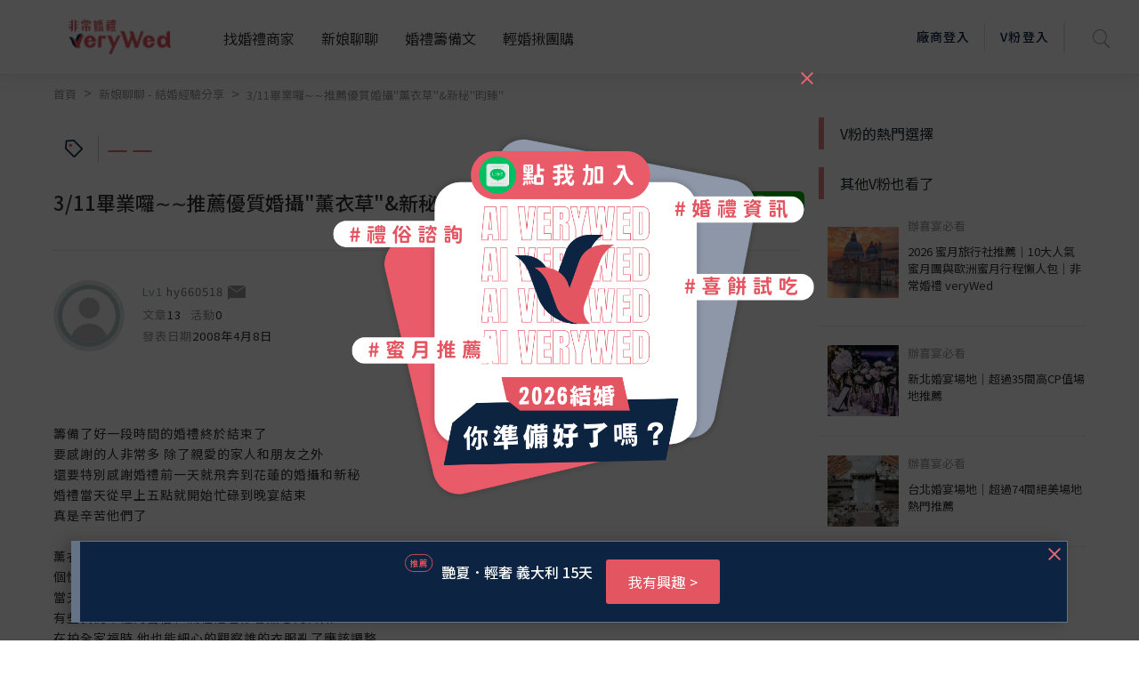

--- FILE ---
content_type: text/html; charset=UTF-8
request_url: https://verywed.com/api/threadListPage.php?board=expexch&thread=1300736.html
body_size: 2172
content:





{"status":200,"data":{"threadListPage":{"thread_info":{"isRating":0,"isVendorRating":0,"isRatingSEO":0,"subject":"3\/11\u7562\u696d\u56c9\u223c\u223c\u63a8\u85a6\u512a\u8cea\u5a5a\u651d\"\u85b0\u8863\u8349\"&\u65b0\u79d8\"\u6600\u81fb\"","themeLink":"","theme":"","category":"","can_be_trust":0,"is_essence":0,"is_hot":"0","isLoved":"0","member":{"alias":"hy660518","member_id":229433,"articleCount":13,"activityCount":null,"created":"2008\u5e744\u67088\u65e5","createdTime":"2008-04-08","photo":"\/\/s.verywed.com\/s1\/2019\/08\/27\/1566884784_d0c1aa65d852572a840c780e828ac6c6.jpg","level":"Lv1","friendlyKey":null,"catLink":null,"isBlacklist":0},"content":"\u7c4c\u5099\u4e86\u597d\u4e00\u6bb5\u6642\u9593\u7684\u5a5a\u79ae\u7d42\u65bc\u7d50\u675f\u4e86<br>\n\u8981\u611f\u8b1d\u7684\u4eba\u975e\u5e38\u591a \u9664\u4e86\u89aa\u611b\u7684\u5bb6\u4eba\u548c\u670b\u53cb\u4e4b\u5916<br>\n\u9084\u8981\u7279\u5225\u611f\u8b1d\u5a5a\u79ae\u524d\u4e00\u5929\u5c31\u98db\u5954\u5230\u82b1\u84ee\u7684\u5a5a\u651d\u548c\u65b0\u79d8<br>\n\u5a5a\u79ae\u7576\u5929\u5f9e\u65e9\u4e0a\u4e94\u9ede\u5c31\u958b\u59cb\u5fd9\u788c\u5230\u665a\u5bb4\u7d50\u675f <br>\n\u771f\u662f\u8f9b\u82e6\u4ed6\u5011\u4e86<br><br>\n\u85b0\u8863\u8349\u8cf4\u5148\u751f\u662f\u500b\u975e\u5e38\u5c08\u696d\u3001\u6709\u8cac\u4efb\u611f\u7684\u651d\u5f71\u5e2b<br>\n\u500b\u6027\u96a8\u548c \u9084\u6703\u5e6b\u5fd9\u5e36\u52d5\u73fe\u5834\u6c23\u6c1b<br>\n\u7576\u5929\u4ed6\u9664\u4e86\u8a8d\u771f\u62cd\u7167\u5916 <br>\n\u6709\u4e9b\u6211\u5011\u4e0d\u61c2\u7684\u7fd2\u4fd7\u548c\u6d41\u7a0b\u4ed6\u4e5f\u90fd\u6703\u71b1\u5fc3\u7684\u544a\u77e5<br>\n\u5728\u62cd\u5168\u5bb6\u798f\u6642 \u4ed6\u4e5f\u80fd\u7d30\u5fc3\u7684\u89c0\u5bdf\u8ab0\u7684\u8863\u670d\u4e82\u4e86\u61c9\u8a72\u8abf\u6574<br>\n\u597d\u8b93\u5927\u5bb6\u628a\u6700\u5b8c\u7f8e\u7684\u4e00\u9762\u5448\u73fe\u51fa\u4f86<br><br><br>\n\u65b0\u79d8\u6600\u81fb\u5728\u524d\u4e00\u5929\u5c31\u548c\u52a9\u7406\u625b\u4e86\u5169\u5927\u76ae\u7bb1\u7684\u5de5\u5177<br>\n\u5343\u91cc\u8fe2\u8fe2\u7684\u5f9e\u53f0\u5317\u5230\u82b1\u84ee<br>\n\u4e0d\u7ba1\u90a3\u5929\u591a\u7d2f \u5979\u9084\u662f\u5805\u6301\u8981\u548c\u6211\u518d\u505a\u4e00\u6b21\u9020\u578b\u7684\u78ba\u8a8d<br>\n\u597d\u8b93\u6211\u80fd\u7576\u500b\u7f8e\u7f8e\u7684\u65b0\u5a18<br>\n\u7576\u7136 \u6700\u5f8c\u6210\u679c\u4e5f\u8b93\u6211\u548c\u5bb6\u4eba\u3001\u670b\u53cb\u90fd\u975e\u5e38\u7684\u6eff\u610f<br>\n\u5a5a\u79ae\u7576\u5929\u5979\u4e5f\u5f88\u7d30\u5fc3 \u4e00\u76f4\u5e6b\u6211\u628a\u54ed\u82b1\u4e86\u7684\u599d\u88dc\u597d<br>\n\u665a\u5bb4\u9032\u5834 \u62c9\u7832\u7d19\u5c51\u6389\u5728\u6211\u982d\u4e0a\u6642<br>\n\u5979\u4e5f\u5728\u8e72\u5728\u524d\u65b9 \u52aa\u529b\u7684\u5e6b\u6211\u628a\u90a3\u4e9b\u7d19\u5c51\u6e05\u9664<br>\n\u771f\u7684\u975e\u5e38\u8b1d\u8b1d\u5979<br><br>\n\u7167\u7247\u90fd\u5206\u4eab\u5728 <br>\nhttp:\/\/verywed.com\/album\/fmyAlbum.php?a=101018<br><br>\n\u6b61\u8fce\u5927\u5bb6\u53bb\u89c0\u8cde\u5594 ","aboutLink":[],"append":[],"body_warning":{"body":"","error":true,"block":0},"hitCount":3679,"replyCount":0},"rating_info":[]},"vFanWatch":[{"alias":"veryWed\u5a5a\u79ae\u5c08\u5bb6","photo":"\/\/s.verywed.com\/800-800\/s1\/2020\/02\/14\/1581672075_e1600f52e51af61e61cc58337bfd9829.jpeg","subject":"\u5b8c\u7f8e\u5a5a\u5bb4\u5834\u5730-\u683c\u840a\u5929\u6f3e\u5927\u98ef\u5e97","board":"expexch","thread":"3259366","url":"","vwindex_ga":1,"order":"1_1"},{"alias":"veryWed\u5a5a\u79ae\u5c08\u5bb6","photo":"\/\/s.verywed.com\/800-800\/s1\/2020\/02\/17\/1581934960_db084183350a7e78e3b5fcc86d0330d9.jpeg","subject":"\u975e\u5e38\u5a5a\u79ae\u5c0b\u627e\u5c08\u5c6c\u4f60\u7684\u547d\u5b9a\u65b0\u79d8","board":"expexch","thread":"","url":"https:\/\/verywed.com\/landingpage\/2574?utm_source=veryWed&utm_medium=home_Carousel&utm_campaign=bridal_stylist_20200217&utm_content=home_Carousel_top3bride2","vwindex_ga":1,"order":"1_2"},{"alias":"veryWed\u5a5a\u79ae\u5c08\u5bb6","photo":"\/\/s.verywed.com\/800-800\/s1\/2020\/02\/26\/1582706216_b7a0835107e6eaf713e074a3990dfdf6.jpeg","subject":"\u3010V\u7c89\u63a8\u85a6\u3011\u5b8c\u52dd\u5404\u7a2e\u671f\u5f85\u7684\u5a5a\u5bb4\u5834\u5730\uff01","board":"expexch","thread":"3274013","url":"","vwindex_ga":1,"order":"1_3"}],"vFanHotChoice":[],"bottomCampaign":[{"ad_title":"\u54c1\u5473\u6b50\u6d32 \u4e16\u754c\u7bc0\u6176\u5609\u5e74\u83ef","ad_url":"www.makoto.com.tw\/news\/9fb5a780-ee51-11e9-8c0c-9fa6d8c75230\/show","ad_button":"\u6211\u6709\u8208\u8da3","sponsor":"\u8aa0\u7fd4\u904b\u901a\u65c5\u884c\u793e","ga_camp_no":1,"ga_ad":"_\u63a8\u85a6","ga_cat_name":"travel","ga_ven_name":"\u8aa0\u7fd4\u904b\u901a\u65c5\u884c\u793e","ga_ven_pk":319},{"ad_title":"\u8277\u590f\uff0e\u8f15\u5962 \u7fa9\u5927\u5229 15\u5929","ad_url":"www.bttravel.com.tw\/tour\/itinerary\/P2024092716145507","ad_button":"\u6211\u6709\u8208\u8da3","sponsor":"\u96cb\u54c1\u65c5\u884c","ga_camp_no":1,"ga_ad":"_\u63a8\u85a6","ga_cat_name":"travel","ga_ven_name":"\u96cb\u54c1\u65c5\u884c","ga_ven_pk":9649}],"seo":{"description":"\u7c4c\u5099\u4e86\u597d\u4e00\u6bb5\u6642\u9593\u7684\u5a5a\u79ae\u7d42\u65bc\u7d50\u675f\u4e86\u8981\u611f\u8b1d\u7684\u4eba\u975e\u5e38\u591a \u9664\u4e86\u89aa\u611b\u7684\u5bb6\u4eba\u548c\u670b\u53cb\u4e4b\u5916\u9084\u8981\u7279\u5225\u611f\u8b1d\u5a5a\u79ae\u524d\u4e00\u5929\u5c31\u98db\u5954\u5230\u82b1\u84ee\u7684\u5a5a\u651d\u548c\u65b0\u79d8\u5a5a\u79ae\u7576\u5929\u5f9e\u65e9\u4e0a\u4e94\u9ede\u5c31\u958b\u59cb\u5fd9\u788c\u5230\u665a\u5bb4\u7d50\u675f \u771f\u662f\u8f9b\u82e6\u4ed6\u5011\u4e86\u85b0\u8863\u8349\u8cf4\u5148\u751f\u662f\u500b\u975e\u5e38\u5c08\u696d\u3001\u6709\u8cac\u4efb\u611f\u7684\u651d\u5f71\u5e2b\u500b\u6027\u96a8\u548c \u9084\u6703\u5e6b\u5fd9\u5e36\u52d5\u73fe\u5834\u6c23\u6c1b\u7576\u5929\u4ed6\u9664\u4e86\u8a8d\u771f\u62cd\u7167\u5916 \u6709\u4e9b\u6211\u5011\u4e0d\u61c2\u7684\u7fd2\u4fd7\u548c\u6d41\u7a0b\u4ed6\u4e5f\u90fd\u6703\u71b1\u5fc3\u7684\u544a\u77e5\u5728\u62cd\u5168\u5bb6\u798f\u6642 \u4ed6\u4e5f\u80fd\u7d30\u5fc3\u7684\u89c0\u5bdf\u8ab0\u7684\u8863\u670d\u4e82\u4e86\u61c9\u8a72\u8abf\u6574\u597d\u8b93\u5927\u5bb6\u628a\u6700\u5b8c\u7f8e\u7684\u4e00\u9762\u5448\u73fe\u51fa\u4f86\u65b0\u79d8\u6600\u81fb\u5728\u524d\u4e00\u5929\u5c31\u548c\u52a9\u7406\u625b\u4e86\u5169\u5927\u76ae\u7bb1\u7684\u5de5\u5177\u5343\u91cc\u8fe2\u8fe2\u7684\u5f9e\u53f0\u5317\u5230\u82b1\u84ee\u4e0d\u7ba1\u90a3\u5929\u591a\u7d2f \u5979\u9084\u662f\u5805\u6301\u8981\u548c\u6211\u518d\u505a\u4e00\u6b21\u9020\u578b\u7684\u78ba\u2026\uff08\u5168\u6587\u8acb\u898b\uff1a\u975e\u5e38\u5a5a\u79aeveryWed\uff09","og:description":"\u7c4c\u5099\u4e86\u597d\u4e00\u6bb5\u6642\u9593\u7684\u5a5a\u79ae\u7d42\u65bc\u7d50\u675f\u4e86\u8981\u611f\u8b1d\u7684\u4eba\u975e\u5e38\u591a \u9664\u4e86\u89aa\u611b\u7684\u5bb6\u4eba\u548c\u670b\u53cb\u4e4b\u5916\u9084\u8981\u7279\u5225\u611f\u8b1d\u5a5a\u79ae\u524d\u4e00\u5929\u5c31\u98db\u5954\u5230\u82b1\u84ee\u7684\u5a5a\u651d\u548c\u65b0\u79d8\u5a5a\u79ae\u7576\u5929\u5f9e\u65e9\u4e0a\u4e94\u9ede\u5c31\u958b\u59cb\u5fd9\u788c\u5230\u665a\u5bb4\u7d50\u675f \u771f\u662f\u8f9b\u82e6\u4ed6\u5011\u4e86\u85b0\u8863\u8349\u8cf4\u5148\u751f\u662f\u500b\u975e\u5e38\u5c08\u696d\u3001\u6709\u8cac\u4efb\u611f\u7684\u651d\u5f71\u5e2b\u500b\u6027\u96a8\u548c \u9084\u6703\u5e6b\u5fd9\u5e36\u52d5\u73fe\u5834\u6c23\u6c1b\u7576\u5929\u4ed6\u9664\u4e86\u8a8d\u771f\u62cd\u7167\u5916 \u6709\u4e9b\u6211\u5011\u4e0d\u61c2\u7684\u7fd2\u4fd7\u548c\u6d41\u7a0b\u4ed6\u4e5f\u90fd\u6703\u71b1\u5fc3\u7684\u544a\u77e5\u5728\u62cd\u5168\u5bb6\u798f\u6642 \u4ed6\u4e5f\u80fd\u7d30\u5fc3\u7684\u89c0\u5bdf\u8ab0\u7684\u8863\u670d\u4e82\u4e86\u61c9\u8a72\u8abf\u6574\u597d\u8b93\u5927\u5bb6\u628a\u6700\u5b8c\u7f8e\u7684\u4e00\u9762\u5448\u73fe\u51fa\u4f86\u65b0\u79d8\u6600\u81fb\u5728\u524d\u4e00\u5929\u5c31\u548c\u52a9\u7406\u625b\u4e86\u5169\u5927\u76ae\u7bb1\u7684\u5de5\u5177\u5343\u91cc\u8fe2\u8fe2\u7684\u5f9e\u53f0\u5317\u5230\u82b1\u84ee\u4e0d\u7ba1\u90a3\u5929\u591a\u7d2f \u5979\u9084\u662f\u5805\u6301\u8981\u548c\u6211\u518d\u505a\u4e00\u6b21\u9020\u578b\u7684\u78ba\u2026\uff08\u5168\u6587\u8acb\u898b\uff1a\u975e\u5e38\u5a5a\u79aeveryWed\uff09","title":"3\/11\u7562\u696d\u56c9\u223c\u223c\u63a8\u85a6\u512a\u8cea\u5a5a\u651d\"\u85b0\u8863\u8349\"&\u65b0\u79d8\"\u6600\u81fb\"--\u975e\u5e38\u5a5a\u79aeveryWed"}}}

--- FILE ---
content_type: text/html; charset=utf-8
request_url: https://www.google.com/recaptcha/api2/aframe
body_size: -85
content:
<!DOCTYPE HTML><html><head><meta http-equiv="content-type" content="text/html; charset=UTF-8"></head><body><script nonce="sFAxTpWW12UeX5AeKE-qNA">/** Anti-fraud and anti-abuse applications only. See google.com/recaptcha */ try{var clients={'sodar':'https://pagead2.googlesyndication.com/pagead/sodar?'};window.addEventListener("message",function(a){try{if(a.source===window.parent){var b=JSON.parse(a.data);var c=clients[b['id']];if(c){var d=document.createElement('img');d.src=c+b['params']+'&rc='+(localStorage.getItem("rc::a")?sessionStorage.getItem("rc::b"):"");window.document.body.appendChild(d);sessionStorage.setItem("rc::e",parseInt(sessionStorage.getItem("rc::e")||0)+1);localStorage.setItem("rc::h",'1769141257120');}}}catch(b){}});window.parent.postMessage("_grecaptcha_ready", "*");}catch(b){}</script></body></html>

--- FILE ---
content_type: text/javascript
request_url: https://verywed.com/plugin/tinymce/plugins/insertdatetime/plugin.js
body_size: 1519
content:
(function () {
var insertdatetime = (function () {
    'use strict';

    var Cell = function (initial) {
      var value = initial;
      var get = function () {
        return value;
      };
      var set = function (v) {
        value = v;
      };
      var clone = function () {
        return Cell(get());
      };
      return {
        get: get,
        set: set,
        clone: clone
      };
    };

    var global = tinymce.util.Tools.resolve('tinymce.PluginManager');

    var getDateFormat = function (editor) {
      return editor.getParam('insertdatetime_dateformat', editor.translate('%Y-%m-%d'));
    };
    var getTimeFormat = function (editor) {
      return editor.getParam('insertdatetime_timeformat', editor.translate('%H:%M:%S'));
    };
    var getFormats = function (editor) {
      return editor.getParam('insertdatetime_formats', [
        '%H:%M:%S',
        '%Y-%m-%d',
        '%I:%M:%S %p',
        '%D'
      ]);
    };
    var getDefaultDateTime = function (editor) {
      var formats = getFormats(editor);
      return formats.length > 0 ? formats[0] : getTimeFormat(editor);
    };
    var shouldInsertTimeElement = function (editor) {
      return editor.getParam('insertdatetime_element', false);
    };
    var Settings = {
      getDateFormat: getDateFormat,
      getTimeFormat: getTimeFormat,
      getFormats: getFormats,
      getDefaultDateTime: getDefaultDateTime,
      shouldInsertTimeElement: shouldInsertTimeElement
    };

    var daysShort = 'Sun Mon Tue Wed Thu Fri Sat Sun'.split(' ');
    var daysLong = 'Sunday Monday Tuesday Wednesday Thursday Friday Saturday Sunday'.split(' ');
    var monthsShort = 'Jan Feb Mar Apr May Jun Jul Aug Sep Oct Nov Dec'.split(' ');
    var monthsLong = 'January February March April May June July August September October November December'.split(' ');
    var addZeros = function (value, len) {
      value = '' + value;
      if (value.length < len) {
        for (var i = 0; i < len - value.length; i++) {
          value = '0' + value;
        }
      }
      return value;
    };
    var getDateTime = function (editor, fmt, date) {
      date = date || new Date();
      fmt = fmt.replace('%D', '%m/%d/%Y');
      fmt = fmt.replace('%r', '%I:%M:%S %p');
      fmt = fmt.replace('%Y', '' + date.getFullYear());
      fmt = fmt.replace('%y', '' + date.getYear());
      fmt = fmt.replace('%m', addZeros(date.getMonth() + 1, 2));
      fmt = fmt.replace('%d', addZeros(date.getDate(), 2));
      fmt = fmt.replace('%H', '' + addZeros(date.getHours(), 2));
      fmt = fmt.replace('%M', '' + addZeros(date.getMinutes(), 2));
      fmt = fmt.replace('%S', '' + addZeros(date.getSeconds(), 2));
      fmt = fmt.replace('%I', '' + ((date.getHours() + 11) % 12 + 1));
      fmt = fmt.replace('%p', '' + (date.getHours() < 12 ? 'AM' : 'PM'));
      fmt = fmt.replace('%B', '' + editor.translate(monthsLong[date.getMonth()]));
      fmt = fmt.replace('%b', '' + editor.translate(monthsShort[date.getMonth()]));
      fmt = fmt.replace('%A', '' + editor.translate(daysLong[date.getDay()]));
      fmt = fmt.replace('%a', '' + editor.translate(daysShort[date.getDay()]));
      fmt = fmt.replace('%%', '%');
      return fmt;
    };
    var updateElement = function (editor, timeElm, computerTime, userTime) {
      var newTimeElm = editor.dom.create('time', { datetime: computerTime }, userTime);
      timeElm.parentNode.insertBefore(newTimeElm, timeElm);
      editor.dom.remove(timeElm);
      editor.selection.select(newTimeElm, true);
      editor.selection.collapse(false);
    };
    var insertDateTime = function (editor, format) {
      if (Settings.shouldInsertTimeElement(editor)) {
        var userTime = getDateTime(editor, format);
        var computerTime = void 0;
        if (/%[HMSIp]/.test(format)) {
          computerTime = getDateTime(editor, '%Y-%m-%dT%H:%M');
        } else {
          computerTime = getDateTime(editor, '%Y-%m-%d');
        }
        var timeElm = editor.dom.getParent(editor.selection.getStart(), 'time');
        if (timeElm) {
          updateElement(editor, timeElm, computerTime, userTime);
        } else {
          editor.insertContent('<time datetime="' + computerTime + '">' + userTime + '</time>');
        }
      } else {
        editor.insertContent(getDateTime(editor, format));
      }
    };
    var Actions = {
      insertDateTime: insertDateTime,
      getDateTime: getDateTime
    };

    var register = function (editor) {
      editor.addCommand('mceInsertDate', function () {
        Actions.insertDateTime(editor, Settings.getDateFormat(editor));
      });
      editor.addCommand('mceInsertTime', function () {
        Actions.insertDateTime(editor, Settings.getTimeFormat(editor));
      });
    };
    var Commands = { register: register };

    var global$1 = tinymce.util.Tools.resolve('tinymce.util.Tools');

    var createMenuItems = function (editor, lastFormatState) {
      var formats = Settings.getFormats(editor);
      return global$1.map(formats, function (fmt) {
        return {
          text: Actions.getDateTime(editor, fmt),
          onclick: function () {
            lastFormatState.set(fmt);
            Actions.insertDateTime(editor, fmt);
          }
        };
      });
    };
    var register$1 = function (editor, lastFormatState) {
      var menuItems = createMenuItems(editor, lastFormatState);
      editor.addButton('insertdatetime', {
        type: 'splitbutton',
        title: 'Insert date/time',
        menu: menuItems,
        onclick: function () {
          var lastFormat = lastFormatState.get();
          Actions.insertDateTime(editor, lastFormat ? lastFormat : Settings.getDefaultDateTime(editor));
        }
      });
      editor.addMenuItem('insertdatetime', {
        icon: 'date',
        text: 'Date/time',
        menu: menuItems,
        context: 'insert'
      });
    };
    var Buttons = { register: register$1 };

    global.add('insertdatetime', function (editor) {
      var lastFormatState = Cell(null);
      Commands.register(editor);
      Buttons.register(editor, lastFormatState);
    });
    function Plugin () {
    }

    return Plugin;

}());
})();


--- FILE ---
content_type: application/javascript; charset=UTF-8
request_url: https://verywed.com/_nuxt/manifest.245d1e7b607a5939f1f7.js
body_size: 7019
content:
!function(e){var a=window.webpackJsonp;window.webpackJsonp=function(r,c,s){for(var f,o,b,d=0,i=[];d<r.length;d++)o=r[d],t[o]&&i.push(t[o][0]),t[o]=0;for(f in c)Object.prototype.hasOwnProperty.call(c,f)&&(e[f]=c[f]);for(a&&a(r,c,s);i.length;)i.shift()();if(s)for(d=0;d<s.length;d++)b=n(n.s=s[d]);return b};var r={},t={33:0};function n(a){if(r[a])return r[a].exports;var t=r[a]={i:a,l:!1,exports:{}};return e[a].call(t.exports,t,t.exports,n),t.l=!0,t.exports}n.e=function(e){var a=t[e];if(0===a)return new Promise(function(e){e()});if(a)return a[2];var r=new Promise(function(r,n){a=t[e]=[r,n]});a[2]=r;var c=document.getElementsByTagName("head")[0],s=document.createElement("script");s.type="text/javascript",s.charset="utf-8",s.async=!0,s.timeout=12e4,n.nc&&s.setAttribute("nonce",n.nc),s.src=n.p+""+({0:"layouts/default",1:"pages/_catName/vendorList/index",2:"pages/_catName/vendorList/_location_id/index",3:"pages/newforum/forum/_board/_theme/index",4:"pages/forum/index",5:"pages/forum/post",6:"pages/vwMember/resetPassword/_active",7:"pages/vwMember/active/_active",8:"pages/vwMember/signInSuc",9:"pages/vwMember/resetPwSuc",10:"pages/getmarry/_catName/index",11:"pages/index",12:"pages/woman/_memberId.bk",13:"pages/_catName/_id",14:"pages/vwMember/_memberId",15:"pages/user/mail/index",16:"pages/user/setting",17:"pages/user/mail",18:"pages/user/setting/index",19:"pages/user/other",20:"pages/user/mail/sent",21:"pages/user/setting/account",22:"pages/user/mail/trash",23:"pages/user/mail/newMail",24:"pages/user/mail/blockList",25:"pages/user/_id",26:"pages/test",27:"pages/_catName/index",28:"pages/404",29:"pages/vwMember/resetPwFail",30:"pages/forum/_board/_thread"}[e]||e)+"."+{0:"d686f4f4ab13cd1e94c6",1:"aceb879ec8ab4a9856f5",2:"99029d783af2fc1ad481",3:"84192864bfdb557fec5a",4:"9a3b41c9cf8a12b9204e",5:"a2730cb961b0efaee974",6:"aef5e7bb1b0972347e48",7:"3eedd0b5d4fc0e83a622",8:"0540d147a05baa662d1e",9:"300c53f9e0aadebdbaad",10:"4643cfc7ef6636808fef",11:"1c1cbc45fbf0dd57763b",12:"a57c91a8a1f720801c92",13:"93b14c8365e80359c8e2",14:"ab68229518d399e73753",15:"32170bbe503e57ddc529",16:"6464136515b3dcb10c8e",17:"3794bbc859c9588afcd5",18:"7f7ba0e13e233bb5406e",19:"126c01bc3edb30286593",20:"8abebe879c667d726734",21:"004faf6636fb34677b80",22:"df08de143a55b017f35d",23:"25cc48e9d89b274c9547",24:"f8ace5fde191bf9fb5f9",25:"7245ce1f71ba4b36b613",26:"9affc951f5143386565a",27:"0ac6b0e1f3a4ef2b1978",28:"25dc2209ec2770bb2842",29:"a02aab77f3d16f580f0e",30:"fd25f81a7f822512918c"}[e]+".js";var f=setTimeout(o,12e4);function o(){s.onerror=s.onload=null,clearTimeout(f);var a=t[e];0!==a&&(a&&a[1](new Error("Loading chunk "+e+" failed.")),t[e]=void 0)}return s.onerror=s.onload=o,c.appendChild(s),r},n.m=e,n.c=r,n.d=function(e,a,r){n.o(e,a)||Object.defineProperty(e,a,{configurable:!1,enumerable:!0,get:r})},n.n=function(e){var a=e&&e.__esModule?function(){return e.default}:function(){return e};return n.d(a,"a",a),a},n.o=function(e,a){return Object.prototype.hasOwnProperty.call(e,a)},n.p="/_nuxt/",n.oe=function(e){throw e}}([]);
//# sourceMappingURL=[data-uri]